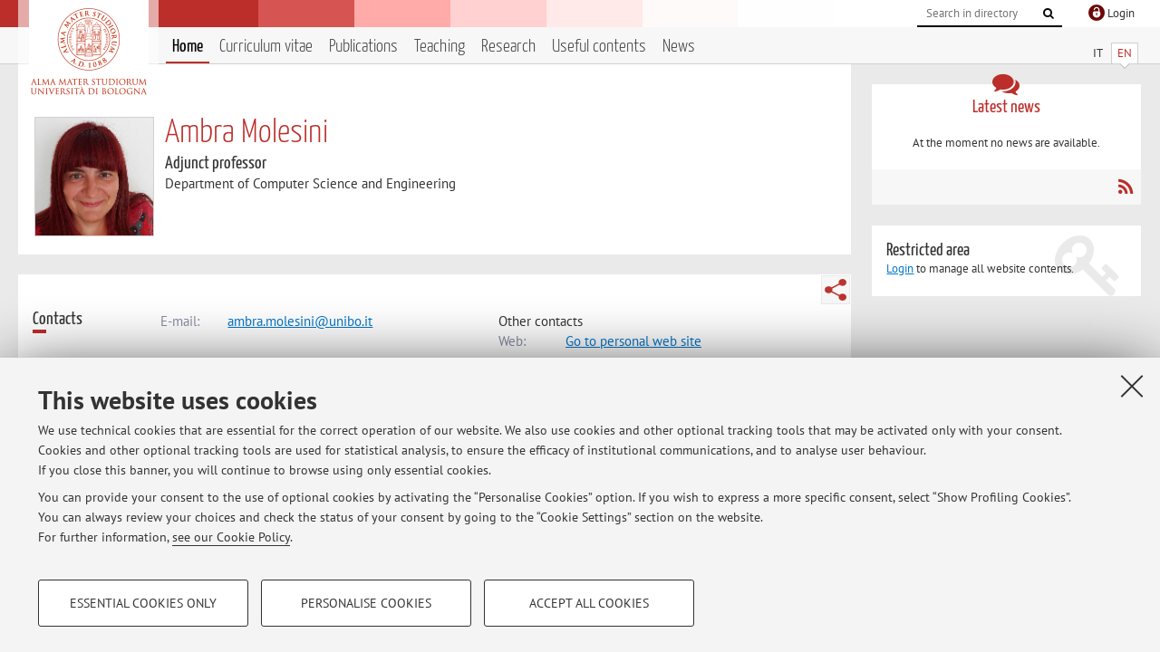

--- FILE ---
content_type: text/html; charset=utf-8
request_url: https://www.unibo.it/sitoweb/ambra.molesini/en
body_size: 9668
content:




<!DOCTYPE html>
<html xmlns="http://www.w3.org/1999/xhtml" lang="en" xml:lang="en">
    <head><meta charset="UTF-8" /><meta http-equiv="X-UA-Compatible" content="IE=edge,chrome=1" /><meta name="viewport" content="initial-scale=1.0, user-scalable=yes, width=device-width, minimum-scale=1.0" /><meta name="format-detection" content="telephone=no" /><link rel="stylesheet" type="text/css" href="/uniboweb/resources/people/styles/people.css?v=20241130063950" /><link rel="stylesheet" type="text/css" href="/uniboweb/resources/people/styles/custom.css?v=20241130063951" /><link rel="stylesheet" type="text/css" href="/uniboweb/resources/people/styles/sweetalert.css?v=20241130063951" /><script type="text/javascript" src="/uniboweb/resources/commons/js/jquery.min.js?v=20241130063953"></script><script type="text/javascript" src="/uniboweb/resources/commons/js/jquery-ui.min.js?v=20241130063954"></script><script type="text/javascript" src="/uniboweb/resources/commons/js/modernizr-custom.js?v=20241130063954"></script><script type="text/javascript" src="/uniboweb/resources/people/scripts/navscroll.js?v=20241130063952"></script><script type="text/javascript" src="/uniboweb/resources/people/scripts/sweetalert.min.js?v=20241130063951"></script><script type="text/javascript" src="/uniboweb/resources/people/scripts/people.js?v=20241130063951"></script><script type="text/javascript" src="/uniboweb/resources/people/scripts/editor-utils.js?v=20241130063952"></script><script type="text/javascript" src="/uniboweb/resources/people/scripts/editor-filter.js?v=20241130063952"></script><title>
	Ambra Molesini — University of Bologna — Home Page
</title><meta name="resourceclass" content="SitoWebPersonale" /><script type="text/javascript" src="/uniboweb/resources/commons/js/unibo-cookies.min.js?v=20250212111854"></script><meta name="UPN" content="ambra.molesini@unibo.it" /><meta name="UNIBOPAGEID" content="SITOWEBPERSONALE::40922::" /></head>


    <!-- 
Server: WLPP-TWEB-02
Cached At : 8:48:59 PM
 -->



    <body id="body">
        <div class="fixed-wrapper unibo-noparse">
            

            <div class="topbar">
                <div class="topbar-wrapper">
                    <a title="Go to Unibo.it portal" class="alma" href="http://www.unibo.it/en/"></a>

                    <div class="goingtoprint">
                        <img src="/uniboweb/resources/people/img/sigillo-small.gif">
                    </div>

                    <div class="unibo-login">
                        <img alt="Logo Single Sign-On di Ateneo" src="/uniboweb/resources/commons/img/ssologo36x36.png" />
                        
                                <a href="/uniboweb/SignIn.aspx?ReturnUrl=%2fsitoweb%2fambra.molesini%2fen">
                                    <span xml:lang="en">Login</span>
                                </a>
                            
                    </div>

                    <div class="search-wrapper">
                        <form method="get" action="/uniboweb/unibosearch/rubrica.aspx">
                            <input type="hidden" name="tab" value="FullTextPanel" />
                            <input type="hidden" name="lang" value="en" />
                            <a href="#" class="openclose search closed">
                                <i class="fa fa-search"></i>
                                <span>Cerca</span>
                            </a>
                            <div class="search">
                                <input name="query" value="" placeholder="Search in directory" type="search" />
                                <button title="Vai">
                                    <i class="fa fa-search"></i>
                                </button>
                            </div>
                        </form>
                    </div>
                </div>
            </div>

            
            
<div class="header">
    <div class="header-wrapper">
        


<div class="lang-selector">
    <ul>
        <li id="HeaderContent_BoxMenu_liIT">
            <a href="/sitoweb/ambra.molesini/" id="HeaderContent_BoxMenu_aIT">IT</a>
        </li>
        <li id="HeaderContent_BoxMenu_liEN" class="selected">
            <a href="/sitoweb/ambra.molesini/en" id="HeaderContent_BoxMenu_aEN">EN</a>
        </li>
    </ul>
</div>



<div class="main-menu">
    <a href="#" class="openclose menu closed">
        <i class="fa fa-bars"></i>
        <span>Menu</span>
    </a>

    <ul>
        <li id="HeaderContent_BoxMenu_liHome" class="selected">
            <a href="/sitoweb/ambra.molesini/en" id="HeaderContent_BoxMenu_aHome">Home</a>
        </li>
        <li id="HeaderContent_BoxMenu_liCurriculum">
            <a href="/sitoweb/ambra.molesini/cv-en" id="HeaderContent_BoxMenu_aCurriculum">Curriculum vitae</a>
            
        </li>
        <li id="HeaderContent_BoxMenu_liPubblicazioni">
            <a href="/sitoweb/ambra.molesini/publications" id="HeaderContent_BoxMenu_aPubblicazioni">Publications</a>
            
        </li>
        <li id="HeaderContent_BoxMenu_liDidattica">
            <a href="/sitoweb/ambra.molesini/teachings" id="HeaderContent_BoxMenu_aDidattica">Teaching</a>
        </li>
        <li id="HeaderContent_BoxMenu_liRicerca">
            <a href="/sitoweb/ambra.molesini/research" id="HeaderContent_BoxMenu_aRicerca">Research</a>
            
        </li>
        
        <li id="HeaderContent_BoxMenu_liContenutiUtili">
            <a href="/sitoweb/ambra.molesini/useful-contents" id="HeaderContent_BoxMenu_aContenutiUtili">Useful contents</a>
        </li>
        <li id="HeaderContent_BoxMenu_liAvvisi">
            <a href="/sitoweb/ambra.molesini/news" id="HeaderContent_BoxMenu_aAvvisi">News</a>
        </li>
    </ul>
</div>
    </div>
</div>

        </div>


        <form method="post" action="/sitoweb/ambra.molesini/en" id="mainForm" onsubmit="return setFormSubmitting();">
<div class="aspNetHidden">
<input type="hidden" name="ctl22_TSM" id="ctl22_TSM" value="" />
<input type="hidden" name="__EVENTTARGET" id="__EVENTTARGET" value="" />
<input type="hidden" name="__EVENTARGUMENT" id="__EVENTARGUMENT" value="" />
<input type="hidden" name="__VIEWSTATE" id="__VIEWSTATE" value="t9hGuvQUoqJefVAluwXwlbrmLO9kSJM/eDAgCHnEp8t21JHeQRESV+UDsSIw350RbY+xKd/FUNKSEZ3QV4zAcTCPtlUFWR7X5zH6c6uQOPCL+xkO44vuf9yRHcAFDxlFUYVI13xUS8hPOTkJXbilsAbF/609NAGtDK+0kxsufZhQdyQ2y7mOfiOZhBDR4D54jV5hkJtJ0v7qC8k9abSRkPNUqOHeYVekCqefpDYDdh1KawqkaZd3p/qBW/j5lCVk7IExRGOqxojR8lc3PGHO5lRMafLZQWYVWg45q/8oVOOQ5hPALGBElGtB3pK9ZIN6R9IvbZBsbz8HNCRyJzIs039ZyyDmhWdwQ8z6jGOI5CDPOB6RVWtu/g27FXSigybDIeWHZDt6AUB+wvj1QI/[base64]/EZGtnm/t/[base64]/[base64]/v+LgqkSbtfG2VcbsKcZzAS00SfwWTCgJmz5Fuet9+RZ3IzXJFETqina3iUuzVUL+SfYFTuY7kOl9LkIex7IXK09hQ3rBlbIh4C4uU7QfBiKGEu5b7YXpeKp01PDWJeonX5Z6rS+x4jrTxybTBsCKNFVzAHA/SYuCTZRy/0cbhzr6MfkM/zcBKdN50Ggavr3FXJ9rmV6qyrAeVCSyt4QZz6cqI3cxLQ+tlI23jt8jvBUoiPs3ZokJyDpIP9V6V6FNVHcz7WjutACYIulubXCwvST3HTKTVIhCF4Wtsmn68ykw5vDdfApkjVZYshcnrRxNc6QnGkp6BRfUA/vyy2A3Xwd3aXGVmUE0VNLtjyeNjX/9H3FZ66LoGIMqZwzvs4gVyvqHbUV9Ys444EKjMlMdhbTwMt444fhTXsYBR+nYRhISXqP1K16VuqKj984rQLQUcEBq2fA3aIauF4R5iWdPX+VbOfe8+jb7yin+c34ltwz6u+otEFgZI/98liSwzBC2sgfQDEzhauiuBjJJx4V2su3eX5g8+rPbmL6EVNRCNWov/v5mtdojoeXPy4Y94pmin49ybkIh7llS9ZvRXI+e5FZ2wfu2D38vIOzCvwFlJIg2LEHb6opSGEAQI2pMoV3EzMrk7DyEqH8UzWlM8ejUYTKV/gUSipwLy5YSiCXACcEuURAA63vuHqxtmR/85qMXtz3/z8eIOz/yAYBDrSolSJ4lwmQEo+hXPWUdRfuBbx/WqnDcr3gWrwhlsITewmbzhOVQI5jz/gu3cyP7IlCW+77UdlXYdcx0RoTgY0ZWtciElLuQIQ31aLX0/aJOORAMQPs4fXo+/9Rr9eA6Bog5LyTbXg+ZAgEwiEPM0QOTdM3z+0PScIXCIp3k2xPbpcJxe4/i9quEFiA+1YQyCrTJr00IwywVWyOX7jkalL7xhDyd6xOqXPXCzmCDGnE8lungqrSTvnimBrxpTj0ObPpv1qgY3mPAC1P7gEDZvCZ8Ib/WGjkpkzlJw/9eG11fZGlqSpEYg+SCxKnrTUyWn5fGDFUnvejNgQqdh5MJmKVDD+IV0p9TuWWthseKKbjySweDZCbXIVrJ4+BiuBiGrsrL6/BR4SIk9neKzU8KxOzrbkAYxVOcRgLJxtwBJDFktUiQSGwTrEBR0ZKfNr2jjLy1wiKfp9UOPApmUtiZdduJuIsg8Bv5wHNV0Wb5dm5+NUEcvKgODnn4cZwpl6Ij22drae+lPRN7q6yf9zC8ZgDd3EmCtfEcvapl99vWtkooye04ECM6GMm1I7dDn2V8Z/mTvPKhtKdtSWpvJdAhoCxmqRxkAFIQSVdIlYGbPDlGDta9Pt9GiZSsUKSksvk+Sn6oCzYHhS9QTEp92tWL0AEJGMIaAg7EyNjJk/vX75F55Wq2689Rb4OCyeSQql6zRyy+yuxbT7zovAKcOTuVUoZGWajQK8rG+/ntKIsUhd7eGcnM3PQtsSGLgfPr2thJCrBCCKj+/lENG/6e3cfie9b6y3SJjcctwhfy5mlfcqzA2wZHw/mIPqZjJRg4/wnsP0pxjQzfPTJvrdAOR82H5el9f0tH3LyRTx5bAGoKI/W+sxgGIKFDmzfLGkJSUtHaqzErfNumCZb5mNaXo/nUGFeyNxYGFzOBBUgIPWZLkEBAxJTIL+W6PvrzhH8f2f7LOGwvU5rIVCA3JR4eoUbq/p3b3cjWdfZ36OzccNf0j4MfG9pg0vbbOhOSmJNkvX/QEDpj26i3xeg2uQSzPraGVySI9mQ7b8STii4kzpRJrk/fFMEX+iECD86DCVQBagyGxStU/A9lCdz6GHmt3Y5lCfPiBAcP+ik5SnZFVYd6vvze7z618FqFr4eTVXGd86EpyCFR2LWFY8KfXi/KiLTP8ZumdS/suCDYYI/DvDEVrw3mjPvhyTIZJjquPC2+Vsu2QeEevxLh2/KS/mnLnM2EiGb4QqIUAEiK3ePWsQTVEZLy2xR8k9MKpxSdU5HuuH+ZdFDEf0UTsvDMf4VAbp2Jn3jb6I0nmSsI0gZOIlL62un+I49TGBp0n/IJX2Hvv9CwJejfphYso8p8EnN6TBaibnPPzilmTjNZO1Te9Tb4kZlsKD98PR3FJ8Nja3HqObs9DyWqiyY3ol74BiAuHPHGFio23Q03YraTlP078KhsNppzljcRLOH/+DUhC9GB8LDdZPkTCklBDWey/Khn+YDYt7YnleT1kypdhsKTw9+nCRaeVsqIq5TiQ6nbgxew5dgxGgU8IO1B+myeMaBRdNb5ShvUZhjNYmoQcMTafKDMrxTRydywB1mgbVCy/DWEGOBwZyFpKKmTaZuT+bn6ACIkKfWW+TShOzzvh7wMtT4O6muwqSqwvwv+RNg3dYPfJglaBupSawCD2Ieximcpm902/[base64]/z7TxN3CG0Q8UVmHCJwcp/KXWmlX2GmUDrB6QTEoVUIVUlKJu3z5lK4J6IxizixLmUc8lELj51km5G6/0b19YrTTjv8aCzyRxSgdhw5xZFWD9KHqUNa8KCIqjZdIQJK5ngGMjccsbcR4NiPvb2O+AkN1VVi+8FGZ494MbmO3F8ZXxPMwFomSIcRgeth0EApJjUEoJD5Ipa5J2BMF0b236c2VgGP6axyGUVGd/okrjBwWwRLDMQJRkS1o6JOqT7z1pNkN+QrT+T9NI11EZaKd0bUiEmpmDfWcA0xzRMt32bcVLGcTMcCOtFJw3TDZ5MdT7Lp38ItVuXlw7dEXLslOsH/mW0Kva0xoltOWD6cyEpebzGohif2dmx3yd4j3eT3oIry+0UgKoiY5DCtep4LeDJz2gm3x8oq5f69QbR1j6mpuewPHJdi8FE70PqYs9qIMKZlP6xS2ZRH26gAEx+TQo7GkYPYOYRbWAPxNdMhrCAbAmrFJvk1079uqSyFKmcZHffJqPG+aBOR5myXL3L46OB/wLRyq1AQwL2M/uAhT27HvpzeB9AA5GHdBhQunAJy1x31+f/IPrJt/mel9lmRqFOCJHugF/CAxvsgbK/jdLR1pyUV8cnYHM7LPElEPJ5htizyGWySNM1bP/Pbx87tVPS0hRoBV+4aM1z2UZUShE3Tf2YiMG7WhCaroaq2Um2HJgd9NgDkGk7tcAXWAkx4iMpcJTsTh1NODlmOegk3Bj5wqX6CKsDbTGMxzh96WxCvrgU1sMUjPMlO7J3DCB/C2/[base64]/xpLelvEjbO8QC707YgeNqo5qyNuzb3wQfibQbNSS/zt3QPTYtutsV7KTYYa0N12+Lv2+QC68CPBtGvm0FANOKfwDvvzToq3XdbupoO8JLTRXXfiaFEYo41h2tISzjxvt1GjBFZwKojU2kyKJQATD+8iblycM029/[base64]/VQvC9206hLQ0fTvgmORoDFh6NxtwitQ2WHJEt/qkIbo4ZO+sOJwt4vWRvP387qgff/SG6AVddI3j6vgka1WeiI8LCbLEQCRNmIRyuu4y39tD/tRJITXcxDDjlLfjbs8hVwrs5JlYGT0C5Ck1hEYsaghK8chJbUtzaUha0DeSzRpoCc7yb8Hm6tezcEkLhqw0F5zTNKd+EWpcML+SzTQSekm6U5YkXtsoxFRsnY6aRb8YpxlirWPBm+ht0awoUONbTx37QpGObbEeBjE7GgdfqcqZP/YkPL3SA5mpK6IAP3/D1biOGM3aVfZAdMitV+cZbaBKuLnLyLRSjSnko+SfQ0HyhhQ5ysHJnSj6LEA2JlUGtdO4SfzDik/ebVSloir1RDleVYpdp/uEoqqqooFlBmjBLmnkGpeHWmRfvAgwc4jMIEQGYU8e4TLbLjCCIC0sJnV4OnhDE9VsOZBl4X+qzPr+tRjfR5WiQHa85eVJNJWQdppVjfaE3C/C/1Zo3Xb73PMuHMwC5uAbudgfOOa13yREX7gbVJbdvmLkG8c8C2pJr6kEraVn8yBVmAX22L/CRZ753x3f8zoMfEg2mafhFEzcMcRd5xsEdYePRbfC7P/mwMk6szbsTKi17mpvuVb5vHQQb6ZbsUtJvGoCAtJWps3JZsjMvfT79mI1mmvxUBQD527R+Yy0Ck3Xbdd3LwmtYPxQdR8oOkzLgql4fb+O6BTUYRQn08cgBH8jIVxNJI=" />
</div>

<script type="text/javascript">
//<![CDATA[
var theForm = document.forms['mainForm'];
if (!theForm) {
    theForm = document.mainForm;
}
function __doPostBack(eventTarget, eventArgument) {
    if (!theForm.onsubmit || (theForm.onsubmit() != false)) {
        theForm.__EVENTTARGET.value = eventTarget;
        theForm.__EVENTARGUMENT.value = eventArgument;
        theForm.submit();
    }
}
//]]>
</script>


<script src="/UniboWeb/WebResource.axd?d=pynGkmcFUV13He1Qd6_TZBclabRlTOgEgRuVrbXCtgvzr-3cX0rLF70bHHt-3cwTEIx7deLXA878GFIgRuwamg2&amp;t=638901608248157332" type="text/javascript"></script>


<script src="/UniboWeb/Telerik.Web.UI.WebResource.axd?_TSM_HiddenField_=ctl22_TSM&amp;compress=1&amp;_TSM_CombinedScripts_=%3b%3bSystem.Web.Extensions%2c+Version%3d4.0.0.0%2c+Culture%3dneutral%2c+PublicKeyToken%3d31bf3856ad364e35%3aen-US%3aa8328cc8-0a99-4e41-8fe3-b58afac64e45%3aea597d4b%3ab25378d2" type="text/javascript"></script>
<div class="aspNetHidden">

	<input type="hidden" name="__VIEWSTATEGENERATOR" id="__VIEWSTATEGENERATOR" value="81A91180" />
</div>
            <script type="text/javascript">
//<![CDATA[
Sys.WebForms.PageRequestManager._initialize('ctl00$ctl22', 'mainForm', [], [], [], 90, 'ctl00');
//]]>
</script>


            <div id="u-content-wrapper" class="content-wrapper unibo-parse">
                
                
<div class="row">
    <div class="w12" itemscope itemtype="http://schema.org/Person">
        



<div class="people-info">
    <div class="photo">
        <img id="MainContent_PeopleInfo_PhotoDocente" itemprop="image" src="/uniboweb/utils/UserImage.aspx?IdAnagrafica=369679&amp;IdFoto=f86d0502" alt="Foto del docente" />
        
    </div>

    <div class="function">
        

        <h1 class="name">
            <span itemprop="name">Ambra Molesini</span>
        </h1>

        

        <div class="date-info">
        
                <p class="qualifica" itemprop="jobTitle">Adjunct professor</p>
                
                        <p class="sede">Department of Computer Science and Engineering</p>
                    
            

        

        
        </div>
    </div>

    
</div>

        <div class="content-core">
            


<div class="share-button-wrapper">
    <a href="javascript:return false;" class="share toggler" title="Share"></a>
    <div class="hidden gosocial">
        <div class="triangle-border">
            <ul>
                <li class="facebook">
                    <a title="Condividi su Facebook" data-uml="facebook" href="http://www.facebook.com/sharer.php?u=https%3a%2f%2fwww.unibo.it%2fsitoweb%2fambra.molesini%2fen&amp;t=Ambra Molesini — University of Bologna — Home Page" data-umc="sharebar" target="_blank" role="link" class="umtrack"></a>
                </li>
                <li class="linkedin">
                    <a title="Condividi su LinkedIn" data-uml="linkedin" href="https://www.linkedin.com/shareArticle/?url=https%3a%2f%2fwww.unibo.it%2fsitoweb%2fambra.molesini%2fen" data-umc="sharebar" target="_blank" role="link" class="umtrack"></a>
                </li>
                <li class="twitter">
                    <a title="Condividi su Twitter" data-uml="twitter" href="https://twitter.com/share?url=https%3a%2f%2fwww.unibo.it%2fsitoweb%2fambra.molesini%2fen&amp;text=Ambra Molesini — University of Bologna — Home Page&amp;hashtags=unibo" data-umc="sharebar" target="_blank" role="link" class="umtrack"></a>
                </li>
                <li class="mail">
                    <a title="Invia ad un amico" data-uml="mail" href="mailto:?subject=Ambra Molesini — University of Bologna — Home Page&body=https%3a%2f%2fwww.unibo.it%2fsitoweb%2fambra.molesini%2fen" data-umc="sharebar" target="_blank" role="link" class="umtrack"></a>
                </li>
            </ul>
            <div class="arrow-right"></div>
        </div>
    </div>
</div>

            

            



<div class="box-contact">
    <div class="subtitle">
        <h2>Contacts</h2>
    </div>

    <div class="text">
        

        <dl>
            
                    <dt>E-mail:</dt>
                    <dd><a title="" href="mailto:ambra.molesini@unibo.it" itemprop="email">ambra.molesini@unibo.it</a></dd>
                

            

            
        </dl>

        
            <p class="other">Other contacts</p>
            <dl>
                
                        <dt>Web:</dt>
                        <dd><a title="" href="https://www.unibo.it/sitoweb/ambra.molesini" onclick="window.open(this.href); return false;" itemprop="url">Go to personal web site</a></dd>
                    
            </dl>
        

        
                <p class="where">
                    <i class="fa fa-thumb-tack"></i>
                    
                    Dipartimento di Informatica - Scienza e Ingegneria
                    <br />
                    Mura Anteo Zamboni 7,&nbsp;Bologna - <a href="/uniboWeb/unibomappe/default.aspx?kml=%2fUniboWeb%2fStruct.kml%3fStrID%3d958&lang=en">Go to map</a>
                </p>
            
    </div>

</div>


            



<div class="box-resources">
    <div class="subtitle">
        <h2>Online Resources</h2>
    </div>

    <div class="text">
        
        
                <ul class="list-item">
            
                    <li>
                        <a target="_blank" href="https://orcid.org/0000-0003-0329-8618">
                            <img src="/uniboweb/resources/people/img/ORCID.png" />
                            ORCID
                        </a>
                    </li>
            
                </ul>
            
    </div>
</div>


            
        </div>
    </div>

    <div class="w4">
        <div class="secondary-sidebar">
            



<div class="box-notices">
    <h3>
        <i class="fa fa-comments"></i>Latest news
    </h3>
    

    
            <p><span data-nosippet>At the moment no news are available.</span></p>
        

    <div class="see-all">
        
        <a class="rss" href='/sitoweb/ambra.molesini/news/rss'><i class="fa fa-rss"></i>
            <span>RSS</span>
        </a>
    </div>
</div>


            

            




            

            
        <div class="box-login">
            <i class="fa fa-key fa-5x"></i>

            <h3>Restricted area</h3>
            
            
            <p>
                <a href="/uniboweb/SignIn.aspx?ReturnUrl=%2fsitoweb%2fambra.molesini%2fen">Login</a> to manage all website contents.
            </p>
            
        </div>
    



        </div>
    </div>
</div>


                <div class="row unibo-noparse">
                    <div class="w16">
                        
                        <div id="FooterPanelEN" class="footer">
	
                            © 2025 - ALMA MATER STUDIORUM - Università di Bologna - Via Zamboni, 33 - 40126 Bologna - Partita IVA: 01131710376
					        <div class="link-container">
                                <a target="_blank" href="https://www.unibo.it/en/university/privacy-policy-and-legal-notes/privacy-policy/information-note-on-the-processing-of-personal-data">Privacy</a> |
					            <a target="_blank" href="https://www.unibo.it/en/university/privacy-policy-and-legal-notes/legal-notes">Legal Notes</a> |
                                <a href="#" data-cc-open="">Cookie Settings</a>
                            </div>
                        
</div>
                    </div>
                </div>
            </div>
        

<script type="text/javascript">
//<![CDATA[
window.__TsmHiddenField = $get('ctl22_TSM');//]]>
</script>
</form>
        
        
        <a href="#" class="back-to-top" title="Back to top"><i class="fa fa-angle-up"></i></a>

        
            <!-- Piwik -->
            <script type="text/javascript">
                var _paq = _paq || [];
                _paq.push(['setCookiePath', '/sitoweb/ambra.molesini']);
                _paq.push(['trackPageView']);
                _paq.push(['enableLinkTracking']);
                (function () {
                    var u = "https://analytics.unibo.it/";
                    _paq.push(['setTrackerUrl', u + 'piwik.php']);
                    _paq.push(['setSiteId', 8666]);
                    var d = document, g = d.createElement('script'), s = d.getElementsByTagName('script')[0];
                    g.type = 'text/javascript'; g.async = true; g.defer = true; g.src = u + 'piwik.js'; s.parentNode.insertBefore(g, s);
                })();
            </script>
            <noscript><p><img src="https://analytics.unibo.it/piwik.php?idsite=8666" style="border:0;" alt="" /></p></noscript>
            <!-- End Piwik Code -->
        

    </body>
</html>